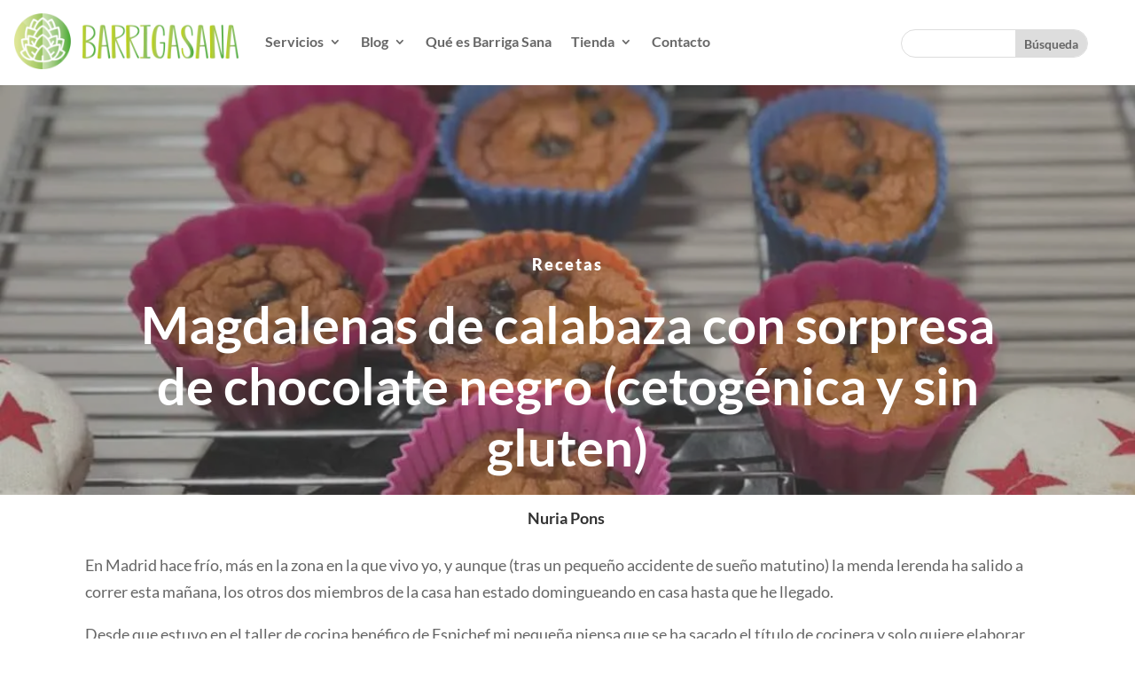

--- FILE ---
content_type: text/html; charset=UTF-8
request_url: https://www.barrigasana.com/magdalenas-de-calabaza-con-sorpresa-de-chocolate-negro-cetogenica-y-sin-gluten/
body_size: 20527
content:
<!DOCTYPE html><html dir="ltr" lang="es" prefix="og: https://ogp.me/ns#"><head><meta charset="UTF-8" /><meta http-equiv="X-UA-Compatible" content="IE=edge"><link rel="pingback" href="https://www.barrigasana.com/xmlrpc.php" /><title>Magdalenas de calabaza con sorpresa de chocolate negro | Barriga Sana</title><link rel="preconnect" href="https://fonts.gstatic.com" crossorigin /><meta name="description" content="Unas magdalenas deliciosas con base calabaza y de chocolate que harán las delicias de todos. Sin gluten y keto. ¿A qué esperas para hacerlas?" /><meta name="robots" content="max-image-preview:large" /><meta name="author" content="Barriga Sana"/><meta name="keywords" content="magdalenas,calabaza,sin gluten,sin azúcar,casero,cetogénico" /><link rel="canonical" href="https://www.barrigasana.com/magdalenas-de-calabaza-con-sorpresa-de-chocolate-negro-cetogenica-y-sin-gluten/" /><meta name="generator" content="All in One SEO (AIOSEO) 4.8.7.2" /><meta property="og:locale" content="es_ES" /><meta property="og:site_name" content="Barriga Sana" /><meta property="og:type" content="article" /><meta property="og:title" content="Magdalenas de calabaza con sorpresa de chocolate negro" /><meta property="og:description" content="Las magdalenas con sorpresa que le ha hecho la peque al señor que duerme a mi lado." /><meta property="og:url" content="https://www.barrigasana.com/magdalenas-de-calabaza-con-sorpresa-de-chocolate-negro-cetogenica-y-sin-gluten/" /><meta property="fb:admins" content="1803565593255936" /><meta property="og:image" content="https://www.barrigasana.com/wp-content/uploads/2019/01/magdalenas-de-calabaza.jpg" /><meta property="og:image:secure_url" content="https://www.barrigasana.com/wp-content/uploads/2019/01/magdalenas-de-calabaza.jpg" /><meta property="og:image:width" content="1200" /><meta property="og:image:height" content="800" /><meta property="article:published_time" content="2019-01-20T18:45:41+00:00" /><meta property="article:modified_time" content="2020-12-08T19:01:19+00:00" /><meta name="twitter:card" content="summary" /><meta name="twitter:site" content="@unabarrigasana" /><meta name="twitter:title" content="Magdalenas de calabaza con sorpresa de chocolate negro" /><meta name="twitter:description" content="Las magdalenas con sorpresa que le ha hecho la peque al señor que duerme a mi lado." /><meta name="twitter:creator" content="@unabarrigasana" /><meta name="twitter:image" content="https://www.barrigasana.com/wp-content/uploads/2019/01/magdalenas-de-calabaza.jpg" /><link rel='dns-prefetch' href='//assets.pinterest.com' /><meta content="Divi - Barriga Sana v.1.0.0" name="generator"/><style id="litespeed-ccss">ul{box-sizing:border-box}:root{--wp--preset--font-size--normal:16px;--wp--preset--font-size--huge:42px}.screen-reader-text{border:0;clip:rect(1px,1px,1px,1px);clip-path:inset(50%);height:1px;margin:-1px;overflow:hidden;padding:0;position:absolute;width:1px;word-wrap:normal!important}:root{--wp-admin-theme-color:#007cba;--wp-admin-theme-color-darker-10:#006ba1;--wp-admin-theme-color-darker-20:#005a87}:root{--wp-admin-theme-color:#007cba;--wp-admin-theme-color-darker-10:#006ba1;--wp-admin-theme-color-darker-20:#005a87}:root{--wp-admin-theme-color:#007cba;--wp-admin-theme-color-darker-10:#006ba1;--wp-admin-theme-color-darker-20:#005a87}:root{--wp-admin-theme-color:#007cba;--wp-admin-theme-color-darker-10:#006ba1;--wp-admin-theme-color-darker-20:#005a87}:root{--wp-admin-theme-color:#007cba;--wp-admin-theme-color-darker-10:#006ba1;--wp-admin-theme-color-darker-20:#005a87}:root{--wp-admin-theme-color:#007cba;--wp-admin-theme-color-darker-10:#006ba1;--wp-admin-theme-color-darker-20:#005a87}:root{--wp--preset--aspect-ratio--square:1;--wp--preset--aspect-ratio--4-3:4/3;--wp--preset--aspect-ratio--3-4:3/4;--wp--preset--aspect-ratio--3-2:3/2;--wp--preset--aspect-ratio--2-3:2/3;--wp--preset--aspect-ratio--16-9:16/9;--wp--preset--aspect-ratio--9-16:9/16;--wp--preset--color--black:#000;--wp--preset--color--cyan-bluish-gray:#abb8c3;--wp--preset--color--white:#fff;--wp--preset--color--pale-pink:#f78da7;--wp--preset--color--vivid-red:#cf2e2e;--wp--preset--color--luminous-vivid-orange:#ff6900;--wp--preset--color--luminous-vivid-amber:#fcb900;--wp--preset--color--light-green-cyan:#7bdcb5;--wp--preset--color--vivid-green-cyan:#00d084;--wp--preset--color--pale-cyan-blue:#8ed1fc;--wp--preset--color--vivid-cyan-blue:#0693e3;--wp--preset--color--vivid-purple:#9b51e0;--wp--preset--gradient--vivid-cyan-blue-to-vivid-purple:linear-gradient(135deg,rgba(6,147,227,1) 0%,#9b51e0 100%);--wp--preset--gradient--light-green-cyan-to-vivid-green-cyan:linear-gradient(135deg,#7adcb4 0%,#00d082 100%);--wp--preset--gradient--luminous-vivid-amber-to-luminous-vivid-orange:linear-gradient(135deg,rgba(252,185,0,1) 0%,rgba(255,105,0,1) 100%);--wp--preset--gradient--luminous-vivid-orange-to-vivid-red:linear-gradient(135deg,rgba(255,105,0,1) 0%,#cf2e2e 100%);--wp--preset--gradient--very-light-gray-to-cyan-bluish-gray:linear-gradient(135deg,#eee 0%,#a9b8c3 100%);--wp--preset--gradient--cool-to-warm-spectrum:linear-gradient(135deg,#4aeadc 0%,#9778d1 20%,#cf2aba 40%,#ee2c82 60%,#fb6962 80%,#fef84c 100%);--wp--preset--gradient--blush-light-purple:linear-gradient(135deg,#ffceec 0%,#9896f0 100%);--wp--preset--gradient--blush-bordeaux:linear-gradient(135deg,#fecda5 0%,#fe2d2d 50%,#6b003e 100%);--wp--preset--gradient--luminous-dusk:linear-gradient(135deg,#ffcb70 0%,#c751c0 50%,#4158d0 100%);--wp--preset--gradient--pale-ocean:linear-gradient(135deg,#fff5cb 0%,#b6e3d4 50%,#33a7b5 100%);--wp--preset--gradient--electric-grass:linear-gradient(135deg,#caf880 0%,#71ce7e 100%);--wp--preset--gradient--midnight:linear-gradient(135deg,#020381 0%,#2874fc 100%);--wp--preset--font-size--small:13px;--wp--preset--font-size--medium:20px;--wp--preset--font-size--large:36px;--wp--preset--font-size--x-large:42px;--wp--preset--font-family--inter:"Inter",sans-serif;--wp--preset--font-family--cardo:Cardo;--wp--preset--spacing--20:.44rem;--wp--preset--spacing--30:.67rem;--wp--preset--spacing--40:1rem;--wp--preset--spacing--50:1.5rem;--wp--preset--spacing--60:2.25rem;--wp--preset--spacing--70:3.38rem;--wp--preset--spacing--80:5.06rem;--wp--preset--shadow--natural:6px 6px 9px rgba(0,0,0,.2);--wp--preset--shadow--deep:12px 12px 50px rgba(0,0,0,.4);--wp--preset--shadow--sharp:6px 6px 0px rgba(0,0,0,.2);--wp--preset--shadow--outlined:6px 6px 0px -3px rgba(255,255,255,1),6px 6px rgba(0,0,0,1);--wp--preset--shadow--crisp:6px 6px 0px rgba(0,0,0,1)}:root{--wp--style--global--content-size:823px;--wp--style--global--wide-size:1080px}:where(body){margin:0}body{padding-top:0;padding-right:0;padding-bottom:0;padding-left:0}a:where(:not(.wp-element-button)){text-decoration:underline}:root{--avatar-width:40px;--avatar-height:40px}:root{--woocommerce:#7f54b3;--wc-green:#7ad03a;--wc-red:#a00;--wc-orange:#ffba00;--wc-blue:#2ea2cc;--wc-primary:#7f54b3;--wc-primary-text:#fff;--wc-secondary:#e9e6ed;--wc-secondary-text:#515151;--wc-highlight:#b3af54;--wc-highligh-text:#fff;--wc-content-bg:#fff;--wc-subtext:#767676}@media only screen and (max-width:768px){:root{--woocommerce:#7f54b3;--wc-green:#7ad03a;--wc-red:#a00;--wc-orange:#ffba00;--wc-blue:#2ea2cc;--wc-primary:#7f54b3;--wc-primary-text:#fff;--wc-secondary:#e9e6ed;--wc-secondary-text:#515151;--wc-highlight:#b3af54;--wc-highligh-text:#fff;--wc-content-bg:#fff;--wc-subtext:#767676}}:root{--woocommerce:#7f54b3;--wc-green:#7ad03a;--wc-red:#a00;--wc-orange:#ffba00;--wc-blue:#2ea2cc;--wc-primary:#7f54b3;--wc-primary-text:#fff;--wc-secondary:#e9e6ed;--wc-secondary-text:#515151;--wc-highlight:#b3af54;--wc-highligh-text:#fff;--wc-content-bg:#fff;--wc-subtext:#767676}.screen-reader-text{clip:rect(1px,1px,1px,1px);height:1px;overflow:hidden;position:absolute!important;width:1px;word-wrap:normal!important}:root{--wvs-tick:url("data:image/svg+xml;utf8,%3Csvg filter='drop-shadow(0px 0px 2px rgb(0 0 0 / .8))' xmlns='http://www.w3.org/2000/svg'  viewBox='0 0 30 30'%3E%3Cpath fill='none' stroke='%23ffffff' stroke-linecap='round' stroke-linejoin='round' stroke-width='4' d='M4 16L11 23 27 7'/%3E%3C/svg%3E");--wvs-cross:url("data:image/svg+xml;utf8,%3Csvg filter='drop-shadow(0px 0px 5px rgb(255 255 255 / .6))' xmlns='http://www.w3.org/2000/svg' width='72px' height='72px' viewBox='0 0 24 24'%3E%3Cpath fill='none' stroke='%23ff0000' stroke-linecap='round' stroke-width='0.6' d='M5 5L19 19M19 5L5 19'/%3E%3C/svg%3E");--wvs-single-product-item-width:30px;--wvs-single-product-item-height:30px;--wvs-single-product-item-font-size:16px}a,body,div,form,h1,html,img,label,li,p,span,strong,ul{margin:0;padding:0;border:0;outline:0;font-size:100%;-ms-text-size-adjust:100%;-webkit-text-size-adjust:100%;vertical-align:baseline;background:0 0}body{line-height:1}ul{list-style:none}:focus{outline:0}header,nav{display:block}body{font-family:Open Sans,Arial,sans-serif;font-size:14px;color:#666;background-color:#fff;line-height:1.7em;font-weight:500;-webkit-font-smoothing:antialiased;-moz-osx-font-smoothing:grayscale}body.et_cover_background{background-size:cover!important;background-position:top!important;background-repeat:no-repeat!important;background-attachment:fixed}a{color:#2ea3f2}a{text-decoration:none}p{padding-bottom:1em}p:not(.has-background):last-of-type{padding-bottom:0}strong{font-weight:700}h1{color:#333;padding-bottom:10px;line-height:1em;font-weight:500}h1{font-size:30px}input{-webkit-appearance:none}input[type=text]{background-color:#fff;border:1px solid #bbb;padding:2px;color:#4e4e4e}input[type=text]{margin:0}input{font-family:inherit}img{max-width:100%;height:auto}#main-content{background-color:#fff}.et-l--header ul{list-style-type:disc;padding:0 0 23px 1em;line-height:26px}@media (max-width:980px){#page-container{padding-top:80px}.et-tb-has-header #page-container{padding-top:0!important}}*{-webkit-box-sizing:border-box;box-sizing:border-box}.mobile_menu_bar:before{font-family:ETmodules!important;speak:none;font-style:normal;font-weight:400;-webkit-font-feature-settings:normal;font-feature-settings:normal;font-variant:normal;text-transform:none;line-height:1;-webkit-font-smoothing:antialiased;-moz-osx-font-smoothing:grayscale;text-shadow:0 0;direction:ltr}.et-pb-icon{content:attr(data-icon)}.et-pb-icon{font-family:ETmodules;speak:none;font-weight:400;-webkit-font-feature-settings:normal;font-feature-settings:normal;font-variant:normal;text-transform:none;line-height:1;-webkit-font-smoothing:antialiased;font-size:96px;font-style:normal;display:inline-block;-webkit-box-sizing:border-box;box-sizing:border-box;direction:ltr}.et_pb_module.et_pb_text_align_left{text-align:left}.et_pb_module.et_pb_text_align_center{text-align:center}.clearfix:after{visibility:hidden;display:block;font-size:0;content:" ";clear:both;height:0}.et_builder_inner_content{position:relative;z-index:1}header .et_builder_inner_content{z-index:2}.et_pb_css_mix_blend_mode_passthrough{mix-blend-mode:unset!important}.et_pb_module,.et_pb_with_background{position:relative;background-size:cover;background-position:50%;background-repeat:no-repeat}.screen-reader-text{border:0;clip:rect(1px,1px,1px,1px);-webkit-clip-path:inset(50%);clip-path:inset(50%);height:1px;margin:-1px;overflow:hidden;padding:0;position:absolute!important;width:1px;word-wrap:normal!important}header.et-l.et-l--header:after{clear:both;display:block;content:""}.et_pb_module{-webkit-animation-timing-function:linear;animation-timing-function:linear;-webkit-animation-duration:.2s;animation-duration:.2s}@media (min-width:981px){.et_pb_section div.et_pb_row .et_pb_column .et_pb_module:last-child{margin-bottom:0}}@media (max-width:980px){.et_pb_column .et_pb_module{margin-bottom:30px}.et_pb_row .et_pb_column .et_pb_module:last-child{margin-bottom:0}}@media (min-width:981px){.et_pb_gutters3 .et_pb_column{margin-right:5.5%}.et_pb_gutters3 .et_pb_column_4_4{width:100%}.et_pb_gutters3 .et_pb_column_4_4 .et_pb_module{margin-bottom:2.75%}.et_pb_gutters3 .et_pb_column_3_4{width:73.625%}.et_pb_gutters3 .et_pb_column_3_4 .et_pb_module{margin-bottom:3.735%}.et_pb_gutters3 .et_pb_column_1_4{width:20.875%}.et_pb_gutters3 .et_pb_column_1_4 .et_pb_module{margin-bottom:13.174%}}.et_pb_scroll_top.et-pb-icon{text-align:center;background:rgba(0,0,0,.4);text-decoration:none;position:fixed;z-index:99999;bottom:125px;right:0;-webkit-border-top-left-radius:5px;-webkit-border-bottom-left-radius:5px;-moz-border-radius-topleft:5px;-moz-border-radius-bottomleft:5px;border-top-left-radius:5px;border-bottom-left-radius:5px;display:none;font-size:30px;padding:5px;color:#fff}.et_pb_scroll_top:before{content:'2'}.et_pb_section{position:relative;background-color:#fff;background-position:50%;background-size:100%;background-size:cover}@media (min-width:981px){.et_pb_section{padding:4% 0}}@media (max-width:980px){.et_pb_section{padding:50px 0}}.et_pb_row{width:80%;max-width:1080px;margin:auto;position:relative}.et_pb_row:after{content:"";display:block;clear:both;visibility:hidden;line-height:0;height:0;width:0}.et_pb_column{float:left;background-size:cover;background-position:50%;position:relative;z-index:2;min-height:1px}.et_pb_column--with-menu{z-index:3}.et_pb_row .et_pb_column.et-last-child,.et_pb_row .et_pb_column:last-child{margin-right:0!important}.et_pb_column,.et_pb_row{background-size:cover;background-position:50%;background-repeat:no-repeat}@media (min-width:981px){.et_pb_row{padding:2% 0}.et_pb_row .et_pb_column.et-last-child,.et_pb_row .et_pb_column:last-child{margin-right:0!important}}@media (max-width:980px){.et_pb_row{max-width:1080px}.et_pb_row{padding:30px 0}.et_pb_column{width:100%;margin-bottom:30px}.et_pb_row .et_pb_column.et-last-child,.et_pb_row .et_pb_column:last-child{margin-bottom:0}}@media (max-width:479px){.et_pb_row .et_pb_column.et_pb_column_1_4{width:100%;margin:0 0 30px}.et_pb_row .et_pb_column.et_pb_column_1_4.et-last-child,.et_pb_row .et_pb_column.et_pb_column_1_4:last-child{margin-bottom:0}.et_pb_column{width:100%!important}}.et-menu li{display:inline-block;font-size:14px;padding-right:22px}.et-menu>li:last-child{padding-right:0}.et-menu a{color:rgba(0,0,0,.6);text-decoration:none;display:block;position:relative}.et-menu li>a{padding-bottom:29px;word-wrap:break-word}.et_pb_menu__wrap .mobile_menu_bar{transform:translateY(3%)}.et_pb_menu__wrap .mobile_menu_bar:before{top:0}.et_pb_menu__logo{overflow:hidden}.et_pb_menu__logo img{display:block}@media (max-width:980px){.et-menu{display:none}.et_mobile_nav_menu{display:block;margin-top:-1px}}.et_pb_menu .et-menu-nav,.et_pb_menu .et-menu-nav>ul{float:none}.et_pb_menu .et-menu-nav>ul{padding:0!important;line-height:1.7em}.et_pb_menu .et-menu-nav>ul ul{padding:20px 0;text-align:left}.et_pb_menu_inner_container{position:relative}.et_pb_menu .et_pb_menu__wrap{-ms-flex:1 1 auto;flex:1 1 auto;display:-ms-flexbox;display:flex;-ms-flex-pack:start;justify-content:flex-start;-ms-flex-align:stretch;align-items:stretch;-ms-flex-wrap:wrap;flex-wrap:wrap;opacity:1}.et_pb_menu .et_pb_menu__menu{-ms-flex:0 1 auto;flex:0 1 auto;-ms-flex-pack:start;justify-content:flex-start}.et_pb_menu .et_pb_menu__menu,.et_pb_menu .et_pb_menu__menu>nav,.et_pb_menu .et_pb_menu__menu>nav>ul{display:-ms-flexbox;display:flex;-ms-flex-align:stretch;align-items:stretch}.et_pb_menu .et_pb_menu__menu>nav>ul{-ms-flex-wrap:wrap;flex-wrap:wrap;-ms-flex-pack:start;justify-content:flex-start}.et_pb_menu .et_pb_menu__menu>nav>ul>li{position:relative;display:-ms-flexbox;display:flex;-ms-flex-align:stretch;align-items:stretch;margin:0}.et_pb_menu .et_pb_menu__menu>nav>ul>li>ul{top:calc(100% - 1px);left:0}.et_pb_menu--with-logo .et_pb_menu__menu>nav>ul>li>a{display:-ms-flexbox;display:flex;-ms-flex-align:center;align-items:center;padding:31px 0;white-space:nowrap}.et_pb_menu--with-logo .et_pb_menu__menu>nav>ul>li>a:after{top:50%!important;transform:translateY(-50%)}.et_pb_menu .et-menu{margin-left:-11px;margin-right:-11px}.et_pb_menu .et-menu>li{padding-left:11px;padding-right:11px}.et_pb_menu--style-left_aligned .et_pb_menu_inner_container{display:-ms-flexbox;display:flex;-ms-flex-align:stretch;align-items:stretch}.et_pb_menu--style-left_aligned .et_pb_menu__logo-wrap{-ms-flex:0 1 auto;flex:0 1 auto;display:-ms-flexbox;display:flex;-ms-flex-align:center;align-items:center}.et_pb_menu--style-left_aligned .et_pb_menu__logo{margin-right:30px}@media (max-width:980px){.et_pb_menu--style-left_aligned .et_pb_menu_inner_container{-ms-flex-align:center;align-items:center}.et_pb_menu--style-left_aligned .et_pb_menu__wrap{-ms-flex-pack:end;justify-content:flex-end}.et_pb_menu .et_pb_menu__menu{display:none}.et_pb_menu .et_mobile_nav_menu{float:none;margin:0 6px;display:-ms-flexbox;display:flex;-ms-flex-align:center;align-items:center}}.nav li li{padding:0 20px;margin:0}.et-menu li li a{padding:6px 20px;width:200px}.nav li{position:relative;line-height:1em}.nav li li{position:relative;line-height:2em}.nav li ul{position:absolute;padding:20px 0;z-index:9999;width:240px;background:#fff;visibility:hidden;opacity:0;border-top:3px solid #2ea3f2;box-shadow:0 2px 5px rgba(0,0,0,.1);-moz-box-shadow:0 2px 5px rgba(0,0,0,.1);-webkit-box-shadow:0 2px 5px rgba(0,0,0,.1);-webkit-transform:translateZ(0);text-align:left}.nav li li a{font-size:14px}.et-menu .menu-item-has-children>a:first-child:after{font-family:ETmodules;content:"3";font-size:16px;position:absolute;right:0;top:0;font-weight:800}.et-menu .menu-item-has-children>a:first-child{padding-right:20px}.et_mobile_nav_menu{float:right;display:none}.mobile_menu_bar{position:relative;display:block;line-height:0}.mobile_menu_bar:before{content:"a";font-size:32px;position:relative;left:0;top:0}.et_pb_module .mobile_menu_bar:before{top:2px}.et_pb_search .screen-reader-text{display:none}.et_pb_search{border:1px solid #ddd;border-radius:3px;overflow:hidden}.et_pb_search input.et_pb_s,.et_pb_search input.et_pb_searchsubmit{padding:.715em;margin:0;font-size:14px;line-height:normal!important;border:none;color:#666}.et_pb_search input.et_pb_s::-webkit-input-placeholder{color:#666}.et_pb_search input.et_pb_s::-moz-placeholder{color:#666}.et_pb_search input.et_pb_s:-ms-input-placeholder{color:#666}.et_pb_search input.et_pb_s{-webkit-appearance:none;background:0 0;display:inline-block;padding-right:80px;-ms-flex:1;flex:1;min-width:0}.et_pb_search .et_pb_searchform{position:relative}.et_pb_search .et_pb_searchform>div{display:-ms-flexbox;display:flex}.et_pb_search input.et_pb_searchsubmit{min-height:100%!important;background-color:#ddd}.et_pb_space{box-sizing:content-box;height:23px}.et_pb_divider_hidden{margin-bottom:0!important}.et_pb_divider_internal{display:inline-block;width:100%}.et_pb_space:after{content:"";display:table}.et_pb_text{word-wrap:break-word}.et_pb_text>:last-child{padding-bottom:0}.et_pb_text_inner{position:relative}.et_pb_social_media_follow_network_name{display:none}:root{--joinchat-ico:url("data:image/svg+xml;charset=utf-8,%3Csvg xmlns='http://www.w3.org/2000/svg' viewBox='0 0 24 24'%3E%3Cpath fill='%23fff' d='M3.516 3.516c4.686-4.686 12.284-4.686 16.97 0s4.686 12.283 0 16.97a12 12 0 0 1-13.754 2.299l-5.814.735a.392.392 0 0 1-.438-.44l.748-5.788A12 12 0 0 1 3.517 3.517zm3.61 17.043.3.158a9.85 9.85 0 0 0 11.534-1.758c3.843-3.843 3.843-10.074 0-13.918s-10.075-3.843-13.918 0a9.85 9.85 0 0 0-1.747 11.554l.16.303-.51 3.942a.196.196 0 0 0 .219.22zm6.534-7.003-.933 1.164a9.84 9.84 0 0 1-3.497-3.495l1.166-.933a.79.79 0 0 0 .23-.94L9.561 6.96a.79.79 0 0 0-.924-.445l-2.023.524a.797.797 0 0 0-.588.88 11.754 11.754 0 0 0 10.005 10.005.797.797 0 0 0 .88-.587l.525-2.023a.79.79 0 0 0-.445-.923L14.6 13.327a.79.79 0 0 0-.94.23z'/%3E%3C/svg%3E");--joinchat-font:-apple-system,blinkmacsystemfont,"Segoe UI",roboto,oxygen-sans,ubuntu,cantarell,"Helvetica Neue",sans-serif}.joinchat{--bottom:20px;--sep:20px;--s:60px;--header:calc(var(--s)*1.16667);--vh:100vh;--red:37;--green:211;--blue:102;--rgb:var(--red) var(--green) var(--blue);--color:rgb(var(--rgb));--dark:rgb(calc(var(--red) - 75) calc(var(--green) - 75) calc(var(--blue) - 75));--hover:rgb(calc(var(--red) + 50) calc(var(--green) + 50) calc(var(--blue) + 50));--bg:rgb(var(--rgb)/4%);--bw:100;--text:hsl(0deg 0% clamp(0%,var(--bw)*1%,100%)/clamp(70%,var(--bw)*1%,100%));--msg:var(--color);color:var(--text);display:none;position:fixed;z-index:9000;right:var(--sep);bottom:var(--bottom);font:normal normal normal 16px/1.625em var(--joinchat-font);letter-spacing:0;animation:joinchat_show .5s cubic-bezier(.18,.89,.32,1.28) 10ms both;transform:scale3d(0,0,0);transform-origin:calc(var(--s)/-2) calc(var(--s)/-4);touch-action:manipulation;-webkit-font-smoothing:antialiased}.joinchat *,.joinchat :after,.joinchat :before{box-sizing:border-box}.joinchat--left{right:auto;left:var(--sep)}@supports not (width:clamp(1px,1%,10px)){.joinchat{--text:hsl(0deg 0% calc(var(--bw)*1%)/90%)}}.joinchat__button{display:flex;flex-direction:row;position:absolute;z-index:2;bottom:8px;right:8px;height:var(--s);min-width:var(--s);background:#25d366;color:inherit;border-radius:calc(var(--s)/2);box-shadow:1px 6px 24px 0 rgba(7,94,84,.24)}.joinchat--left .joinchat__button{right:auto;left:8px;flex-direction:row-reverse}.joinchat__button__open{width:var(--s);height:var(--s);border-radius:50%;background:rgb(0 0 0/0) var(--joinchat-ico) 50% no-repeat;background-size:60%;overflow:hidden}.joinchat__button__send{display:none;flex-shrink:0;width:var(--s);height:var(--s);max-width:var(--s);padding:calc(var(--s)*0.18);margin:0;overflow:hidden}.joinchat__button__send path{fill:none!important;stroke:var(--text)!important}.joinchat__button__send .joinchat_svg__plain{stroke-dasharray:1097;stroke-dashoffset:1097;animation:joinchat_plain 6s .2s ease-in-out infinite}.joinchat__button__send .joinchat_svg__chat{stroke-dasharray:1020;stroke-dashoffset:1020;animation:joinchat_chat 6s 3.2s ease-in-out infinite}.joinchat__button__sendtext{padding:0;max-width:0;border-radius:var(--s);font-weight:600;line-height:var(--s);white-space:nowrap;opacity:0;overflow:hidden;text-overflow:ellipsis}.joinchat__badge{position:absolute;top:-4px;right:-4px;width:20px;height:20px;border:none;border-radius:50%;background:#e82c0c;color:#fff;font-size:12px;font-weight:600;line-height:20px;text-align:center;box-shadow:none;opacity:0}.joinchat__tooltip{position:absolute;top:calc(var(--s)/2 - 16px);right:calc(var(--s) + 16px);max-width:calc(100vw - var(--s) - 45px);height:32px;padding:0 14px;border:none;border-radius:16px;background:#fff;color:rgba(0,0,0,.8);line-height:31px;white-space:nowrap;opacity:0;filter:drop-shadow(0 1px 4px rgba(0,0,0,.4))}.joinchat__tooltip:after{content:"";display:block;position:absolute;top:10px;right:-6px;border:8px solid transparent;border-width:6px 0 6px 8px;border-left-color:#fff}.joinchat__tooltip div{width:-moz-max-content;width:max-content;max-width:100%;overflow:hidden;text-overflow:ellipsis}.joinchat--left .joinchat__tooltip{right:auto;left:calc(var(--s) + 16px)}.joinchat--left .joinchat__tooltip:after{left:-6px;right:auto;border-color:transparent;border-width:6px 8px 6px 0;border-right-color:#fff}.joinchat__box{display:flex;flex-direction:column;position:absolute;bottom:0;right:0;z-index:1;width:calc(100vw - var(--sep)*2);max-width:400px;max-height:calc(var(--vh) - var(--bottom) - var(--sep));border-radius:calc(var(--s)/2 + 2px);background:#fff linear-gradient(180deg,var(--color),var(--color) var(--header),var(--bg) var(--header),var(--bg));box-shadow:0 2px 6px 0 rgba(0,0,0,.5);text-align:left;overflow:hidden;transform:scale3d(0,0,0);opacity:0}.joinchat--left .joinchat__box{right:auto;left:0}.joinchat__header{display:flex;flex-flow:row;align-items:center;position:relative;flex-shrink:0;height:var(--header);min-height:50px;padding:0 70px 0 26px;margin:0}.joinchat__wa{height:28px;width:auto;fill:currentcolor;opacity:.8}.joinchat__close{--size:34px;position:absolute;top:calc(50% - var(--size)/2);right:24px;width:var(--size);height:var(--size);border-radius:50%;background:rgba(0,0,0,.4) url("data:image/svg+xml;charset=utf-8,%3Csvg xmlns='http://www.w3.org/2000/svg' fill='%23fff' viewBox='0 0 24 24'%3E%3Cpath d='M24 2.4 21.6 0 12 9.6 2.4 0 0 2.4 9.6 12 0 21.6 2.4 24l9.6-9.6 9.6 9.6 2.4-2.4-9.6-9.6z'/%3E%3C/svg%3E") 50% no-repeat;background-size:12px}.joinchat__box__scroll{overflow:hidden scroll;overscroll-behavior-y:contain;-webkit-overflow-scrolling:touch}.joinchat__box__scroll::-webkit-scrollbar{width:4px;background:rgb(0 0 0/0)}.joinchat__box__scroll::-webkit-scrollbar-thumb{border-radius:2px;background:rgb(0 0 0/0)}.joinchat__box__content{width:calc(100% + 4px);padding:20px 0 calc(var(--s) + 16px)}.joinchat{--peak:url(#joinchat__peak_l)}.joinchat__message{position:relative;min-height:56px;padding:15px 20px;margin:0 26px 26px;border-radius:26px;background:#fff;color:#4a4a4a;word-break:break-word;filter:drop-shadow(0 1px 2px rgba(0,0,0,.3));transform:translateZ(0)}.joinchat__message:before{content:"";display:block;position:absolute;bottom:18px;left:-15px;width:17px;height:25px;background:inherit;-webkit-clip-path:var(--peak);clip-path:var(--peak)}@keyframes joinchat_show{0%{transform:scale3d(0,0,0)}to{transform:scaleX(1)}}@keyframes joinchat_plain{0%,50%,to{stroke-dashoffset:1097}5%,45%{stroke-dashoffset:0}}@keyframes joinchat_chat{0%,50%,to{stroke-dashoffset:1020}5%,45%{stroke-dashoffset:0}}@media (prefers-reduced-motion){.joinchat{animation:none}.joinchat__button__send .joinchat_svg__plain{stroke-dasharray:0;animation:none}.joinchat__button__send .joinchat_svg__chat{animation:none}}.joinchat{--red:37;--green:211;--blue:102;--bw:100}body{font-size:18px}.mobile_menu_bar:before,.mobile_menu_bar:after{color:#43b02a}.nav li ul{border-color:#43b02a}.et_pb_row{max-width:1680px}a{color:#43b02a}@media only screen and (min-width:2100px){.et_pb_row{padding:42px 0}.et_pb_section{padding:84px 0}}h1{font-family:'Lato',Helvetica,Arial,Lucida,sans-serif}body,input{font-family:'Lato',Helvetica,Arial,Lucida,sans-serif}@media only screen and (min-width:1024px){.nav li ul{width:380px!important}}.et_pb_section,.et_pb_section *{animation:none!important;opacity:1!important}.screen-reader-text{clip:rect(1px,1px,1px,1px);word-wrap:normal!important;border:0;clip-path:inset(50%);height:1px;margin:-1px;overflow:hidden;overflow-wrap:normal!important;padding:0;position:absolute!important;width:1px}.et-menu li li a{padding:6px 20px;width:auto}.et_pb_section_0_tb_header.et_pb_section{padding-top:0;padding-bottom:0}.et_pb_row_0_tb_header.et_pb_row{padding-top:6px!important;padding-right:0!important;padding-bottom:18px!important;padding-left:16px!important;padding-top:6px;padding-right:0;padding-bottom:18px;padding-left:16px}.et_pb_row_0_tb_header{width:100%;max-width:none}.et_pb_menu_0_tb_header.et_pb_menu ul li a{font-family:'Lato',Helvetica,Arial,Lucida,sans-serif;font-weight:700;font-size:16px;color:rgba(0,0,0,.6)!important;line-height:1.2em}.et_pb_menu_0_tb_header.et_pb_menu{background-color:rgba(0,0,0,0)}.et_pb_menu_0_tb_header{padding-right:0;margin-bottom:-9px!important;width:102%;max-width:1080px}.et_pb_menu_0_tb_header.et_pb_menu .nav li ul{background-color:#FFFFFF!important;border-color:#43b02a}.et_pb_menu_0_tb_header .et_pb_menu__logo-wrap .et_pb_menu__logo img{width:auto}.et_pb_menu_0_tb_header .et_pb_menu_inner_container>.et_pb_menu__logo-wrap{width:auto;max-width:100%}.et_pb_menu_0_tb_header .et_pb_menu_inner_container>.et_pb_menu__logo-wrap .et_pb_menu__logo img{height:auto;max-height:64px}.et_pb_menu_0_tb_header .mobile_nav .mobile_menu_bar:before{font-size:40px;color:#43b02a}.et_pb_search_0_tb_header input.et_pb_searchsubmit{font-family:'Lato',Helvetica,Arial,Lucida,sans-serif;font-weight:700;line-height:.8em!important}.et_pb_search_0_tb_header form input.et_pb_s{font-family:'Lato',Helvetica,Arial,Lucida,sans-serif;font-size:16px;font-family:'Lato',Helvetica,Arial,Lucida,sans-serif;font-size:16px;font-family:'Lato',Helvetica,Arial,Lucida,sans-serif;font-size:16px;font-family:'Lato',Helvetica,Arial,Lucida,sans-serif;font-size:16px}.et_pb_search_0_tb_header form input.et_pb_s::-webkit-input-placeholder{font-family:'Lato',Helvetica,Arial,Lucida,sans-serif;font-size:16px;font-family:'Lato',Helvetica,Arial,Lucida,sans-serif;font-size:16px;font-family:'Lato',Helvetica,Arial,Lucida,sans-serif;font-size:16px;font-family:'Lato',Helvetica,Arial,Lucida,sans-serif;font-size:16px}.et_pb_search_0_tb_header form input.et_pb_s::-ms-input-placeholder{font-family:'Lato',Helvetica,Arial,Lucida,sans-serif;font-size:16px;font-family:'Lato',Helvetica,Arial,Lucida,sans-serif;font-size:16px;font-family:'Lato',Helvetica,Arial,Lucida,sans-serif;font-size:16px;font-family:'Lato',Helvetica,Arial,Lucida,sans-serif;font-size:16px}.et_pb_search_0_tb_header form input.et_pb_s::-moz-placeholder{font-family:'Lato',Helvetica,Arial,Lucida,sans-serif;font-size:16px}.et_pb_search_0_tb_header form input.et_pb_s::-moz-placeholder::-webkit-input-placeholder{font-family:'Lato',Helvetica,Arial,Lucida,sans-serif;font-size:16px}.et_pb_search_0_tb_header form input.et_pb_s::-moz-placeholder::-moz-placeholder{font-family:'Lato',Helvetica,Arial,Lucida,sans-serif;font-size:16px}.et_pb_search_0_tb_header form input.et_pb_s::-moz-placeholder::-ms-input-placeholder{font-family:'Lato',Helvetica,Arial,Lucida,sans-serif;font-size:16px}.et_pb_search_0_tb_header.et_pb_search,.et_pb_search_0_tb_header input.et_pb_s{border-radius:40px;overflow:hidden}.et_pb_search_0_tb_header{height:32px;overflow-x:hidden;overflow-y:hidden;margin-top:27px!important;width:80%}.et_pb_search_0_tb_header input.et_pb_s{padding-top:0!important;padding-right:0!important;padding-bottom:0!important;padding-left:10px!important;height:auto;min-height:0}.et_pb_menu_0_tb_header.et_pb_module{margin-left:0!important;margin-right:auto!important}@media only screen and (max-width:980px){.et_pb_row_0_tb_header.et_pb_row{padding-top:10px!important;padding-bottom:18px!important;padding-top:10px!important;padding-bottom:18px!important}.et_pb_search_0_tb_header{margin-top:21px!important}}@media only screen and (max-width:767px){.et_pb_row_0_tb_header.et_pb_row{padding-top:10px!important;padding-right:17px!important;padding-bottom:18px!important;padding-left:16px!important;padding-top:10px!important;padding-right:17px!important;padding-bottom:18px!important;padding-left:16px!important}.et_pb_search_0_tb_header{margin-top:2px!important}}div.et_pb_section.et_pb_section_0_tb_body{background-image:linear-gradient(180deg,rgba(102,102,102,.4) 100%,rgba(102,102,102,.4) 100%),url(https://www.barrigasana.com/wp-content/uploads/2018/07/galletas-nube-de-chocolate.jpg)!important}.et_pb_section_0_tb_body.et_pb_section{padding-bottom:0;margin-bottom:0}.et_pb_row_0_tb_body.et_pb_row{padding-bottom:0!important;padding-bottom:0}.et_pb_divider_0_tb_body{height:110px}.et_pb_text_0_tb_body.et_pb_text{color:#bcbcbc!important}.et_pb_text_0_tb_body{font-weight:700;letter-spacing:2px;padding-bottom:0!important;margin-bottom:0!important}.et_pb_text_0_tb_body.et_pb_text a{color:#ffffff!important}.et_pb_text_0_tb_body a{font-weight:800}.et_pb_text_1_tb_body.et_pb_text{color:#1d1d1d!important}.et_pb_text_1_tb_body{line-height:1.1em;font-size:72px;line-height:1.1em;margin-top:18px!important;margin-bottom:10px!important;max-width:100%}.et_pb_text_1_tb_body h1{font-weight:700;font-size:58px;color:#ffffff!important;line-height:1.2em;text-align:center}.et_pb_section_1_tb_body.et_pb_section{padding-top:0;padding-bottom:29px}.et_pb_row_1_tb_body.et_pb_row,.et_pb_row_2_tb_body.et_pb_row{padding-top:0!important;padding-top:0}.et_pb_row_1_tb_body{max-width:620px}.et_pb_text_2_tb_body.et_pb_text{color:#323232!important}.et_pb_text_2_tb_body{line-height:1.4em;font-size:18px;line-height:1.4em;margin-top:14px!important;margin-bottom:0!important}.et_pb_row_2_tb_body{width:100%;max-width:100%}.et_pb_post_content_0_tb_body{text-align:left;max-width:85%}.et_pb_text_1_tb_body.et_pb_module,.et_pb_post_content_0_tb_body.et_pb_module{margin-left:auto!important;margin-right:auto!important}@media only screen and (max-width:980px){.et_pb_text_1_tb_body{font-size:52px}}@media only screen and (min-width:768px) and (max-width:980px){.et_pb_divider_0_tb_body{display:none!important}}@media only screen and (max-width:767px){.et_pb_divider_0_tb_body{display:none!important}.et_pb_text_1_tb_body h1{font-size:42px}}.et_pb_menu_0_tb_footer .mobile_nav .mobile_menu_bar:before{color:#fff}</style><link rel="preload" data-asynced="1" data-optimized="2" as="style" onload="this.onload=null;this.rel='stylesheet'" href="https://www.barrigasana.com/wp-content/litespeed/css/4410c121b9a5c26f20441a1a9ec4c785.css?ver=37b61" /><script src="[data-uri]" defer></script><link rel="preload" as="image" href="https://www.barrigasana.com/wp-content/uploads/2020/09/logo-barriga-sana.png.webp"><link rel="preload" as="image" href="https://www.barrigasana.com/wp-content/uploads/2020/09/logo-barriga-sana.png.webp"> <script type="text/javascript" src="https://www.barrigasana.com/wp-includes/js/jquery/jquery.min.js" id="jquery-core-js"></script> <link rel="https://api.w.org/" href="https://www.barrigasana.com/wp-json/" /><link rel="alternate" title="JSON" type="application/json" href="https://www.barrigasana.com/wp-json/wp/v2/posts/4139" /><link rel="EditURI" type="application/rsd+xml" title="RSD" href="https://www.barrigasana.com/xmlrpc.php?rsd" /><meta name="generator" content="WordPress 6.8.2" /><meta name="generator" content="WooCommerce 10.1.0" /><link rel='shortlink' href='https://www.barrigasana.com/?p=4139' /><link rel="alternate" title="oEmbed (JSON)" type="application/json+oembed" href="https://www.barrigasana.com/wp-json/oembed/1.0/embed?url=https%3A%2F%2Fwww.barrigasana.com%2Fmagdalenas-de-calabaza-con-sorpresa-de-chocolate-negro-cetogenica-y-sin-gluten%2F" /><link rel="alternate" title="oEmbed (XML)" type="text/xml+oembed" href="https://www.barrigasana.com/wp-json/oembed/1.0/embed?url=https%3A%2F%2Fwww.barrigasana.com%2Fmagdalenas-de-calabaza-con-sorpresa-de-chocolate-negro-cetogenica-y-sin-gluten%2F&#038;format=xml" /><meta name="viewport" content="width=device-width, initial-scale=1.0, maximum-scale=1.0, user-scalable=0" />	<noscript><style>.woocommerce-product-gallery{ opacity: 1 !important; }</style></noscript><link rel="icon" href="https://www.barrigasana.com/wp-content/uploads/2020/09/favicon-100x100.ico" sizes="32x32" /><link rel="icon" href="https://www.barrigasana.com/wp-content/uploads/2020/09/favicon.ico" sizes="192x192" /><link rel="apple-touch-icon" href="https://www.barrigasana.com/wp-content/uploads/2020/09/favicon.ico" /><meta name="msapplication-TileImage" content="https://www.barrigasana.com/wp-content/uploads/2020/09/favicon.ico" /></head><body class="wp-singular post-template-default single single-post postid-4139 single-format-standard wp-theme-Divi wp-child-theme-divi-child theme-Divi et-tb-has-template et-tb-has-header et-tb-has-body et-tb-has-footer woocommerce-no-js woo-variation-swatches wvs-behavior-blur wvs-theme-divi-child wvs-show-label wvs-tooltip et_pb_button_helper_class et_cover_background et_pb_gutter windows et_pb_gutters3 et_divi_theme et-db"><div id="page-container"><div id="et-boc" class="et-boc"><header class="et-l et-l--header"><div class="et_builder_inner_content et_pb_gutters3"><div class="et_pb_section et_pb_section_0_tb_header et_pb_sticky_module et_section_regular et_pb_section--with-menu" ><div class="et_pb_row et_pb_row_0_tb_header et_pb_row--with-menu"><div class="et_pb_column et_pb_column_3_4 et_pb_column_0_tb_header  et_pb_css_mix_blend_mode_passthrough et_pb_column--with-menu"><div class="et_pb_module et_pb_menu et_pb_menu_0_tb_header et_pb_bg_layout_light  et_pb_text_align_left et_dropdown_animation_fade et_pb_menu--with-logo et_pb_menu--style-left_aligned"><div class="et_pb_menu_inner_container clearfix"><div class="et_pb_menu__logo-wrap"><div class="et_pb_menu__logo">
<a href="https://www.barrigasana.com/" ><picture fetchpriority="high" decoding="async" class="wp-image-229828">
<source type="image/webp" srcset="https://www.barrigasana.com/wp-content/uploads/2020/09/logo-barriga-sana.png.webp" sizes="(min-width: 0px) and (max-width: 480px) 480px, (min-width: 481px) and (max-width: 980px) 980px, (min-width: 981px) 1172px, 100vw"/>
<img fetchpriority="high" decoding="async" width="1172" height="296" src="https://www.barrigasana.com/wp-content/uploads/2020/09/logo-barriga-sana.png.webp" alt="Logo de Barriga Sana" srcset="https://www.barrigasana.com/wp-content/uploads/2020/09/logo-barriga-sana.png.webp 1172w, https://www.barrigasana.com/wp-content/uploads/2020/09/logo-barriga-sana-980x248.png.webp 980w, https://www.barrigasana.com/wp-content/uploads/2020/09/logo-barriga-sana-480x121.png.webp 480w" sizes="(min-width: 0px) and (max-width: 480px) 480px, (min-width: 481px) and (max-width: 980px) 980px, (min-width: 981px) 1172px, 100vw"/>
</picture>
</a></div></div><div class="et_pb_menu__wrap"><div class="et_pb_menu__menu"><nav class="et-menu-nav"><ul id="menu-menu-principal" class="et-menu nav"><li class="et_pb_menu_page_id-229939 menu-item menu-item-type-custom menu-item-object-custom menu-item-has-children menu-item-229939"><a>Servicios</a><ul class="sub-menu"><li class="et_pb_menu_page_id-17 menu-item menu-item-type-post_type menu-item-object-page menu-item-3572"><a href="https://www.barrigasana.com/asesoramiento-nutricional/">Asesoramiento nutricional</a></li><li class="et_pb_menu_page_id-229893 menu-item menu-item-type-post_type menu-item-object-page menu-item-229941"><a href="https://www.barrigasana.com/alimentacion-emocional/">Alimentación emocional</a></li><li class="et_pb_menu_page_id-229922 menu-item menu-item-type-post_type menu-item-object-page menu-item-229940"><a href="https://www.barrigasana.com/salud-nutricional-empresa/">Salud nutricional en la empresa</a></li><li class="et_pb_menu_page_id-231782 menu-item menu-item-type-post_type menu-item-object-page menu-item-231791"><a href="https://www.barrigasana.com/analisis-clinicos/">Análisis clínicos</a></li></ul></li><li class="et_pb_menu_page_id-229886 menu-item menu-item-type-post_type menu-item-object-page menu-item-has-children menu-item-229942"><a href="https://www.barrigasana.com/blog/">Blog</a><ul class="sub-menu"><li class="et_pb_menu_page_id-25 menu-item menu-item-type-taxonomy menu-item-object-category current-post-ancestor current-menu-parent current-post-parent menu-item-3553"><a href="https://www.barrigasana.com/categoria/recetas/">Recetas</a></li><li class="et_pb_menu_page_id-26 menu-item menu-item-type-taxonomy menu-item-object-category menu-item-3555"><a href="https://www.barrigasana.com/categoria/nutricion-salud/">Nutrición y Salud</a></li><li class="et_pb_menu_page_id-27 menu-item menu-item-type-taxonomy menu-item-object-category menu-item-3556"><a href="https://www.barrigasana.com/categoria/miscelaneo/">Misceláneo</a></li></ul></li><li class="et_pb_menu_page_id-23 menu-item menu-item-type-post_type menu-item-object-page menu-item-2962"><a href="https://www.barrigasana.com/sobre-nosotros/">Qué es Barriga Sana</a></li><li class="et_pb_menu_page_id-231073 menu-item menu-item-type-custom menu-item-object-custom menu-item-has-children menu-item-231073"><a>Tienda</a><ul class="sub-menu"><li class="et_pb_menu_page_id-233062 menu-item menu-item-type-post_type menu-item-object-page menu-item-233079"><a href="https://www.barrigasana.com/tienda/sudaderas-bs/">Sudaderas BS</a></li><li class="et_pb_menu_page_id-231029 menu-item menu-item-type-post_type menu-item-object-page menu-item-231072"><a href="https://www.barrigasana.com/tienda/talleres-nutricion/">Talleres de nutrición</a></li><li class="et_pb_menu_page_id-4684 menu-item menu-item-type-post_type menu-item-object-page menu-item-5098"><a href="https://www.barrigasana.com/tienda/publicaciones/">Publicaciones</a></li></ul></li><li class="et_pb_menu_page_id-66 menu-item menu-item-type-post_type menu-item-object-page menu-item-2960"><a href="https://www.barrigasana.com/contacto/">Contacto</a></li></ul></nav></div><div class="et_mobile_nav_menu"><div class="mobile_nav closed">
<span class="mobile_menu_bar"></span></div></div></div></div></div></div><div class="et_pb_column et_pb_column_1_4 et_pb_column_1_tb_header  et_pb_css_mix_blend_mode_passthrough et-last-child"><div class="et_pb_module et_pb_search et_pb_search_0_tb_header  et_pb_text_align_left et_pb_bg_layout_light"><form role="search" method="get" class="et_pb_searchform" action="https://www.barrigasana.com/"><div>
<label class="screen-reader-text" for="s">Buscar:</label>
<input type="text" name="s" placeholder="" class="et_pb_s" />
<input type="hidden" name="et_pb_searchform_submit" value="et_search_proccess" />
<input type="hidden" name="et_pb_include_posts" value="yes" />
<input type="hidden" name="et_pb_include_pages" value="yes" />
<input type="submit" value="Búsqueda" class="et_pb_searchsubmit"></div></form></div></div></div></div></div></header><div id="et-main-area"><div id="main-content"><div class="et-l et-l--body"><div class="et_builder_inner_content et_pb_gutters3"><div class="et_pb_section et_pb_section_0_tb_body et_pb_with_background et_section_regular" ><div class="et_pb_row et_pb_row_0_tb_body"><div class="et_pb_column et_pb_column_4_4 et_pb_column_0_tb_body  et_pb_css_mix_blend_mode_passthrough et-last-child"><div class="et_pb_module et_pb_divider_0_tb_body et_pb_space et_pb_divider_hidden"><div class="et_pb_divider_internal"></div></div><div class="et_pb_module et_pb_text et_pb_text_0_tb_body  et_pb_text_align_center et_pb_bg_layout_light"><div class="et_pb_text_inner"><a href="https://www.barrigasana.com/categoria/recetas/">Recetas</a></div></div><div class="et_pb_module et_pb_text et_pb_text_1_tb_body  et_pb_text_align_center et_pb_bg_layout_light"><div class="et_pb_text_inner"><h1>Magdalenas de calabaza con sorpresa de chocolate negro (cetogénica y sin gluten)</h1></div></div></div></div></div><div class="et_pb_section et_pb_section_1_tb_body et_section_regular" ><div class="et_pb_row et_pb_row_1_tb_body"><div class="et_pb_column et_pb_column_4_4 et_pb_column_1_tb_body  et_pb_css_mix_blend_mode_passthrough et-last-child"><div class="et_pb_module et_pb_text et_pb_text_2_tb_body et_clickable  et_pb_text_align_center et_pb_bg_layout_light"><div class="et_pb_text_inner"><p><strong>Nuria Pons </strong></p></div></div></div></div><div class="et_pb_row et_pb_row_2_tb_body"><div class="et_pb_column et_pb_column_4_4 et_pb_column_2_tb_body  et_pb_css_mix_blend_mode_passthrough et-last-child"><div class="et_pb_module et_pb_post_content et_pb_post_content_0_tb_body"><p>En Madrid hace frío, más en la zona en la que vivo yo, y aunque (tras un pequeño accidente de sueño matutino) la menda lerenda ha salido a correr esta mañana, los otros dos miembros de la casa han estado domingueando en casa hasta que he llegado.</p><p>Desde que estuvo en el taller de cocina benéfico de Espichef mi pequeña piensa que se ha sacado el título de cocinera y solo quiere elaborar recetas. Desde el café del desayuno pasando por el costillar de cerdo adobado que hemos horneado hoy, todo ha tenido que pasar por sus manos. De hecho ha preparado el aliño de la ensalada que teníamos de primero (con salmón macerado en especias y miel), ha hecho la mezcla de especias para adobar la carne, la ha pintado, la ha dejado reposar, la hemos metido juntas en el horno… y por supuesto ha decidido que necesitábamos un postre. Algo que le gusta más que la cocina es sin duda la repostería.</p><p>Del team building que hicimos el otro día en Pepita y Grano me sobraron como 200 gr de calabaza así que le he propuesto hacer un brownie y me ha dicho: Brownie no mamá, unas magdalenas con sorpresa que así luego puedes hacerle foto a mi receta… y ella ha ganado.</p><p>¿Qué os puedo decir? Estoy absolutamente enamorada de esa niña pequeñaja que en cuanto puede acaba con un delantal y las manos pringosas al lado de mamá. Nada une más que la cocina.</p><div class="wp-block-wpzoom-recipe-card-block-recipe-card is-style-newdesign header-content-align-center block-alignment-left" id="wpzoom-recipe-card"><div class="recipe-card-image"><figure>
<picture decoding="async" class="wpzoom-recipe-card-image" id="4141">
<source type="image/webp" srcset="https://www.barrigasana.com/wp-content/uploads/2019/01/magdalenas-de-calabaza-1024x683.jpg.webp" sizes="(max-width: 1024px) 100vw, 1024px"/>
<img data-lazyloaded="1" src="[data-uri]" decoding="async" width="1024" height="683" data-src="https://www.barrigasana.com/wp-content/uploads/2019/01/magdalenas-de-calabaza-1024x683.jpg.webp" alt="Magdalenas de calabaza con sorpresa de chocolate negro (cetogénica y sin gluten)" data-srcset="https://www.barrigasana.com/wp-content/uploads/2019/01/magdalenas-de-calabaza-1024x683.jpg.webp 1024w, https://www.barrigasana.com/wp-content/uploads/2019/01/magdalenas-de-calabaza-600x400.jpg.webp 600w, https://www.barrigasana.com/wp-content/uploads/2019/01/magdalenas-de-calabaza-300x200.jpg.webp 300w, https://www.barrigasana.com/wp-content/uploads/2019/01/magdalenas-de-calabaza-768x512.jpg.webp 768w, https://www.barrigasana.com/wp-content/uploads/2019/01/magdalenas-de-calabaza-219x146.jpg.webp 219w, https://www.barrigasana.com/wp-content/uploads/2019/01/magdalenas-de-calabaza-50x33.jpg.webp 50w, https://www.barrigasana.com/wp-content/uploads/2019/01/magdalenas-de-calabaza-113x75.jpg.webp 113w, https://www.barrigasana.com/wp-content/uploads/2019/01/magdalenas-de-calabaza.jpg.webp 1200w" data-sizes="(max-width: 1024px) 100vw, 1024px"/><noscript><img decoding="async" width="1024" height="683" src="https://www.barrigasana.com/wp-content/uploads/2019/01/magdalenas-de-calabaza-1024x683.jpg.webp" alt="Magdalenas de calabaza con sorpresa de chocolate negro (cetogénica y sin gluten)" srcset="https://www.barrigasana.com/wp-content/uploads/2019/01/magdalenas-de-calabaza-1024x683.jpg.webp 1024w, https://www.barrigasana.com/wp-content/uploads/2019/01/magdalenas-de-calabaza-600x400.jpg.webp 600w, https://www.barrigasana.com/wp-content/uploads/2019/01/magdalenas-de-calabaza-300x200.jpg.webp 300w, https://www.barrigasana.com/wp-content/uploads/2019/01/magdalenas-de-calabaza-768x512.jpg.webp 768w, https://www.barrigasana.com/wp-content/uploads/2019/01/magdalenas-de-calabaza-219x146.jpg.webp 219w, https://www.barrigasana.com/wp-content/uploads/2019/01/magdalenas-de-calabaza-50x33.jpg.webp 50w, https://www.barrigasana.com/wp-content/uploads/2019/01/magdalenas-de-calabaza-113x75.jpg.webp 113w, https://www.barrigasana.com/wp-content/uploads/2019/01/magdalenas-de-calabaza.jpg.webp 1200w" sizes="(max-width: 1024px) 100vw, 1024px"/></noscript>
</picture><figcaption><div class="wpzoom-recipe-card-pinit">
<a class="btn-pinit-link no-print" target="_blank" data-pin-do="buttonPin" href="https://www.pinterest.com/pin/create/button/?url=https://www.barrigasana.com/magdalenas-de-calabaza-con-sorpresa-de-chocolate-negro-cetogenica-y-sin-gluten/&#038;media=https://www.barrigasana.com/wp-content/uploads/2019/01/magdalenas-de-calabaza-1024x683.jpg&#038;description=" data-pin-custom="true" >
<SVG class="wpzoom-rcb-icon-pinit-link" enable-background="new 0 0 30 30" height="30px" id="Pinterest" version="1.1" viewBox="0 0 30 30" width="30px" xmlns="http://www.w3.org/2000/svg">
<Path class="wpzoom-rcb-pinit-icon" d="M16,0C7.813,0,3,6.105,3,11c0,2.964,2,6,3,6s2,0,2-1s-2-2-2-5c0-4.354,4.773-8,10-8c4.627,0,7,3.224,7,7  c0,4.968-2.735,9-6,9c-1.803,0-3.433-1.172-3-3c0.519-2.184,1-2,2-6c0.342-1.368-0.433-3-2-3c-1.843,0-4,1.446-4,4c0,1.627,1,3,1,3  s-2.245,7.863-2.576,9.263C7.766,26.049,6.938,30,7.938,30S10,28,12,23c0.295-0.738,1-3,1-3c0.599,1.142,3.14,2,5,2  c5.539,0,9-5.24,9-12C27,4.888,22.58,0,16,0z" />
</SVG>
<span>Pin</span>
</a></div><div class="wpzoom-recipe-card-print-link">
<a class="btn-print-link no-print" href="#wpzoom-recipe-card" title="Imprimir las instrucciones..." style="background-color: #FFA921; box-shadow: 0 5px 40px #FFA921;" data-servings-size="4" data-recipe-id="4139">
<SVG class="wpzoom-rcb-icon-print-link" viewBox="0 0 32 32" width="32" height="32" xmlns="http://www.w3.org/2000/svg">
<g data-name="Layer 55" id="Layer_55">
<Path class="wpzoom-rcb-print-icon" d="M28,25H25a1,1,0,0,1,0-2h3a1,1,0,0,0,1-1V10a1,1,0,0,0-1-1H4a1,1,0,0,0-1,1V22a1,1,0,0,0,1,1H7a1,1,0,0,1,0,2H4a3,3,0,0,1-3-3V10A3,3,0,0,1,4,7H28a3,3,0,0,1,3,3V22A3,3,0,0,1,28,25Z" />
<Path class="wpzoom-rcb-print-icon" d="M25,31H7a1,1,0,0,1-1-1V20a1,1,0,0,1,1-1H25a1,1,0,0,1,1,1V30A1,1,0,0,1,25,31ZM8,29H24V21H8Z" />
<Path class="wpzoom-rcb-print-icon" d="M25,9a1,1,0,0,1-1-1V3H8V8A1,1,0,0,1,6,8V2A1,1,0,0,1,7,1H25a1,1,0,0,1,1,1V8A1,1,0,0,1,25,9Z" />
<rect class="wpzoom-rcb-print-icon" height="2" width="2" x="24" y="11" />
<rect class="wpzoom-rcb-print-icon" height="2" width="4" x="18" y="11" />
</g>
</SVG>
<span>Imprimir</span>
</a></div></figcaption></figure></div><div class="recipe-card-heading"><h2 class="recipe-card-title">Magdalenas de calabaza con sorpresa de chocolate negro (cetogénica y sin gluten)</h2><span class="recipe-card-course">Plato: <mark>Postre</mark></span><span class="recipe-card-cuisine">Cocina: <mark>keto, sin gluten</mark></span><span class="recipe-card-difficulty">Dificultad: <mark>media</mark></span></div><p class="recipe-card-summary no-print">Unas magdalenas deliciosas con base calabaza y de chocolate que harán las delicias de todos.</p><div class="recipe-card-ingredients"><h3 class="ingredients-title">Ingredientes</h3><ul class="ingredients-list layout-1-column"><li id="wpzoom-rcb-ingredient-item-5fcfcb54e3e69" class="ingredient-item"><span class="tick-circle" style="border: 2px solid #FFA921;"></span><p class="ingredient-item-name is-strikethrough-active"><span class="wpzoom-rcb-ingredient-name">6 cucharadas colmadas de harina de almendras</span></p></li><li id="wpzoom-rcb-ingredient-item-5fcfcb54e3e6a" class="ingredient-item"><span class="tick-circle" style="border: 2px solid #FFA921;"></span><p class="ingredient-item-name is-strikethrough-active"><span class="wpzoom-rcb-ingredient-name">200 gr de calabaza asada (la mía estaba asada con canela)</span></p></li><li id="wpzoom-rcb-ingredient-item-5fcfcb54e3e6b" class="ingredient-item"><span class="tick-circle" style="border: 2px solid #FFA921;"></span><p class="ingredient-item-name is-strikethrough-active"><span class="wpzoom-rcb-ingredient-name">1 cucharada de mantequilla de almendras</span></p></li><li id="wpzoom-rcb-ingredient-item-5fcfcb54e3e6c" class="ingredient-item"><span class="tick-circle" style="border: 2px solid #FFA921;"></span><p class="ingredient-item-name is-strikethrough-active"><span class="wpzoom-rcb-ingredient-name">3 claras de huevo</span></p></li><li id="wpzoom-rcb-ingredient-item-16074537665615" class="ingredient-item"><span class="tick-circle" style="border: 2px solid #FFA921;"></span><p class="ingredient-item-name is-strikethrough-active"><span class="wpzoom-rcb-ingredient-name">1 cucharadita de levadura química sin gluten</span></p></li><li id="wpzoom-rcb-ingredient-item-16074537675606" class="ingredient-item"><span class="tick-circle" style="border: 2px solid #FFA921;"></span><p class="ingredient-item-name is-strikethrough-active"><span class="wpzoom-rcb-ingredient-name">1 tableta de chocolate negro para fundir</span></p></li><li id="wpzoom-rcb-ingredient-item-16074537683927" class="ingredient-item"><span class="tick-circle" style="border: 2px solid #FFA921;"></span><p class="ingredient-item-name is-strikethrough-active"><span class="wpzoom-rcb-ingredient-name">Unas gotas de esencia de vainilla</span></p></li><li id="wpzoom-rcb-ingredient-item-16074537694258" class="ingredient-item"><span class="tick-circle" style="border: 2px solid #FFA921;"></span><p class="ingredient-item-name is-strikethrough-active"><span class="wpzoom-rcb-ingredient-name">Chips de chocolate negro (opcional)</span></p></li><li id="wpzoom-rcb-ingredient-item-16074537958249" class="ingredient-item"><span class="tick-circle" style="border: 2px solid #FFA921;"></span><p class="ingredient-item-name is-strikethrough-active"><span class="wpzoom-rcb-ingredient-name">Almendras picadas para decorar</span></p></li></ul></div><div class="recipe-card-directions"><h3 class="directions-title">Pasos</h3><ul class="directions-list"><li id="wpzoom-rcb-direction-step-5fcfcb54e3e6d" class="direction-step">Precalentamos el horno arriba y abajo a 180 grados.</li><li id="wpzoom-rcb-direction-step-5fcfcb54e3e6e" class="direction-step">En el vaso de la batidora ponemos la calabaza, la mantequilla y la harina de almendras, la levadura, la esencia de vainilla y las claras de huevo. Batimos bien hasta obtener una masa homogénea.</li><li id="wpzoom-rcb-direction-step-5fcfcb54e3e6f" class="direction-step">Volcamos la masa en nuestros moldes de magdalenas dejando medio dedo hasta llegar al tope.</li><li id="wpzoom-rcb-direction-step-5fcfcb54e3e70" class="direction-step">Cortamos por la mitad una onza de chocolate negro 85% para postres y lo sumergimos en el centro de la masa le ponemos encima chips de chocolate negro (opcional).</li><li id="wpzoom-rcb-direction-step-160745385178410" class="direction-step">Horneamos unos veinte minutos (situadlo en el centro del horno e id vigilando que la masa no se queme). Apagamos el horno y dejamos enfriar.</li><li id="wpzoom-rcb-direction-step-160745386585511" class="direction-step">Paso opcional (nosotros no lo hemos hecho con todas) Una vez frías las magadalenas fundimos a golpes de 30 segundos en el microondas, y removiendo para evitar que se queme, el resto del chocolate negro. Echamos por encima almendras picadas y dejamos solidificar.</li></ul></div><div class="recipe-card-notes"><h3 class="notes-title">Consejo de Nur</h3><ul class="recipe-card-notes-list"><li>Nosotros no le hemos puesto ningún tipo de endulzante. La calabaza es dulce y el chocolate del 85% también, pero si os hace falta añadid a la masa una o dos cucharadas de miel, entonces ya no será ceto, pero seguro que está buena igual.</li></ul></div><script type="application/ld+json">{"@context":"https:\/\/schema.org","@type":"Recipe","name":"Magdalenas de calabaza con sorpresa de chocolate negro (cetogénica y sin gluten)","image":["https:\/\/www.barrigasana.com\/wp-content\/uploads\/2019\/01\/magdalenas-de-calabaza.jpg"],"description":"Unas magdalenas deliciosas con base calabaza y de chocolate que harán las delicias de todos.","keywords":"magdalenas, chocolate, sin gluten, keto, postre, dulce","author":{"@type":"Person","name":"Barriga Sana"},"datePublished":"2019-01-20T19:45:41+01:00","prepTime":"","cookTime":"","totalTime":"","recipeCategory":["Postre"],"recipeCuisine":["keto","sin gluten"],"recipeYield":"","nutrition":{"@type":"NutritionInformation"},"recipeIngredient":["6 cucharadas colmadas de harina de almendras","200 gr de calabaza asada (la mía estaba asada con canela)","1 cucharada de mantequilla de almendras","3 claras de huevo","1 cucharadita de levadura química sin gluten","1 tableta de chocolate negro para fundir","Unas gotas de esencia de vainilla","Chips de chocolate negro (opcional)","Almendras picadas para decorar"],"recipeInstructions":[{"@type":"HowToStep","name":"Precalentamos el horno arriba y abajo a 180 grados.","text":"Precalentamos el horno arriba y abajo a 180 grados.","url":"https:\/\/www.barrigasana.com\/magdalenas-de-calabaza-con-sorpresa-de-chocolate-negro-cetogenica-y-sin-gluten\/#wpzoom-rcb-direction-step-5fcfcb54e3e6d","image":""},{"@type":"HowToStep","name":"En el vaso de la batidora ponemos la calabaza, la mantequilla y la harina de almendras, la levadura, la esencia de vainilla y las claras de huevo. Batimos bien hasta obtener una masa homogénea.","text":"En el vaso de la batidora ponemos la calabaza, la mantequilla y la harina de almendras, la levadura, la esencia de vainilla y las claras de huevo. Batimos bien hasta obtener una masa homogénea.","url":"https:\/\/www.barrigasana.com\/magdalenas-de-calabaza-con-sorpresa-de-chocolate-negro-cetogenica-y-sin-gluten\/#wpzoom-rcb-direction-step-5fcfcb54e3e6e","image":""},{"@type":"HowToStep","name":"Volcamos la masa en nuestros moldes de magdalenas dejando medio dedo hasta llegar al tope.","text":"Volcamos la masa en nuestros moldes de magdalenas dejando medio dedo hasta llegar al tope.","url":"https:\/\/www.barrigasana.com\/magdalenas-de-calabaza-con-sorpresa-de-chocolate-negro-cetogenica-y-sin-gluten\/#wpzoom-rcb-direction-step-5fcfcb54e3e6f","image":""},{"@type":"HowToStep","name":"Cortamos por la mitad una onza de chocolate negro 85% para postres y lo sumergimos en el centro de la masa le ponemos encima chips de chocolate negro (opcional).","text":"Cortamos por la mitad una onza de chocolate negro 85% para postres y lo sumergimos en el centro de la masa le ponemos encima chips de chocolate negro (opcional).","url":"https:\/\/www.barrigasana.com\/magdalenas-de-calabaza-con-sorpresa-de-chocolate-negro-cetogenica-y-sin-gluten\/#wpzoom-rcb-direction-step-5fcfcb54e3e70","image":""},{"@type":"HowToStep","name":"Horneamos unos veinte minutos (situadlo en el centro del horno e id vigilando que la masa no se queme). Apagamos el horno y dejamos enfriar.","text":"Horneamos unos veinte minutos (situadlo en el centro del horno e id vigilando que la masa no se queme). Apagamos el horno y dejamos enfriar.","url":"https:\/\/www.barrigasana.com\/magdalenas-de-calabaza-con-sorpresa-de-chocolate-negro-cetogenica-y-sin-gluten\/#wpzoom-rcb-direction-step-160745385178410","image":""},{"@type":"HowToStep","name":"Paso opcional (nosotros no lo hemos hecho con todas) Una vez frías las magadalenas fundimos a golpes de 30 segundos en el microondas, y removiendo para evitar que se queme, el resto del chocolate negro. Echamos por encima almendras picadas y dejamos solidificar.","text":"Paso opcional (nosotros no lo hemos hecho con todas) Una vez frías las magadalenas fundimos a golpes de 30 segundos en el microondas, y removiendo para evitar que se queme, el resto del chocolate negro. Echamos por encima almendras picadas y dejamos solidificar.","url":"https:\/\/www.barrigasana.com\/magdalenas-de-calabaza-con-sorpresa-de-chocolate-negro-cetogenica-y-sin-gluten\/#wpzoom-rcb-direction-step-160745386585511","image":""}]}</script></div></div></div></div></div></div></div></div><footer class="et-l et-l--footer"><div class="et_builder_inner_content et_pb_gutters3"><div class="et_pb_section et_pb_section_0_tb_footer et_pb_with_background et_section_regular et_pb_section--with-menu" ><div class="et_pb_row et_pb_row_0_tb_footer et_pb_row--with-menu"><div class="et_pb_column et_pb_column_2_3 et_pb_column_0_tb_footer  et_pb_css_mix_blend_mode_passthrough et_pb_column--with-menu"><div class="et_pb_module et_pb_menu et_pb_menu_0_tb_footer et_pb_bg_layout_dark  et_pb_text_align_right et_dropdown_animation_fade et_pb_menu--with-logo et_pb_menu--style-left_aligned"><div class="et_pb_menu_inner_container clearfix"><div class="et_pb_menu__logo-wrap"><div class="et_pb_menu__logo">
<a href="https://www.barrigasana.com/" ><picture decoding="async" class="wp-image-229828">
<source type="image/webp" srcset="https://www.barrigasana.com/wp-content/uploads/2020/09/logo-barriga-sana.png.webp" sizes="(min-width: 0px) and (max-width: 480px) 480px, (min-width: 481px) and (max-width: 980px) 980px, (min-width: 981px) 1172px, 100vw"/>
<img decoding="async" width="1172" height="296" src="https://www.barrigasana.com/wp-content/uploads/2020/09/logo-barriga-sana.png.webp" alt="Logo de Barriga Sana" srcset="https://www.barrigasana.com/wp-content/uploads/2020/09/logo-barriga-sana.png.webp 1172w, https://www.barrigasana.com/wp-content/uploads/2020/09/logo-barriga-sana-980x248.png.webp 980w, https://www.barrigasana.com/wp-content/uploads/2020/09/logo-barriga-sana-480x121.png.webp 480w" sizes="(min-width: 0px) and (max-width: 480px) 480px, (min-width: 481px) and (max-width: 980px) 980px, (min-width: 981px) 1172px, 100vw"/>
</picture>
</a></div></div><div class="et_pb_menu__wrap"><div class="et_pb_menu__menu"><nav class="et-menu-nav"><ul id="menu-pie" class="et-menu nav upwards"><li class="et_pb_menu_page_id-6 menu-item menu-item-type-post_type menu-item-object-page menu-item-229944"><a href="https://www.barrigasana.com/aviso-legal/">Aviso legal</a></li><li class="et_pb_menu_page_id-21 menu-item menu-item-type-post_type menu-item-object-page menu-item-privacy-policy menu-item-229943"><a rel="privacy-policy" href="https://www.barrigasana.com/politica-de-privacidad/">Política de privacidad</a></li><li class="et_pb_menu_page_id-19 menu-item menu-item-type-post_type menu-item-object-page menu-item-229945"><a href="https://www.barrigasana.com/politica-de-cookies/">Política de cookies</a></li><li class="et_pb_menu_page_id-230737 menu-item menu-item-type-post_type menu-item-object-page menu-item-233068"><a href="https://www.barrigasana.com/reembolso_devoluciones/">Política de devoluciones y reembolsos</a></li></ul></nav></div><div class="et_mobile_nav_menu"><div class="mobile_nav closed et_pb_mobile_menu_upwards">
<span class="mobile_menu_bar"></span></div></div></div></div></div></div><div class="et_pb_column et_pb_column_1_3 et_pb_column_1_tb_footer  et_pb_css_mix_blend_mode_passthrough et-last-child"><ul class="et_pb_module et_pb_social_media_follow et_pb_social_media_follow_0_tb_footer clearfix  et_pb_text_align_right et_pb_bg_layout_light"><li
class='et_pb_social_media_follow_network_0_tb_footer et_pb_social_icon et_pb_social_network_link  et-social-facebook'><a
href='https://www.facebook.com/UnaBarrigaSana'
class='icon et_pb_with_border'
title='Seguir en Facebook'
target="_blank"><span
class='et_pb_social_media_follow_network_name'
aria-hidden='true'
>Seguir</span></a></li><li
class='et_pb_social_media_follow_network_1_tb_footer et_pb_social_icon et_pb_social_network_link  et-social-instagram'><a
href='https://www.instagram.com/barrigasana'
class='icon et_pb_with_border'
title='Seguir en Instagram'
target="_blank"><span
class='et_pb_social_media_follow_network_name'
aria-hidden='true'
>Seguir</span></a></li><li
class='et_pb_social_media_follow_network_2_tb_footer et_pb_social_icon et_pb_social_network_link  et-social-twitter'><a
href='https://twitter.com/unabarrigasana'
class='icon et_pb_with_border'
title='Seguir en Twitter'
target="_blank"><span
class='et_pb_social_media_follow_network_name'
aria-hidden='true'
>Seguir</span></a></li></ul></div></div><div class="et_pb_row et_pb_row_1_tb_footer"><div class="et_pb_column et_pb_column_4_4 et_pb_column_2_tb_footer  et_pb_css_mix_blend_mode_passthrough et-last-child"><div class="et_pb_module et_pb_text et_pb_text_0_tb_footer  et_pb_text_align_center et_pb_bg_layout_dark"><div class="et_pb_text_inner"><p>© Copyright Barriga Sana</p></div></div></div></div></div></div></footer></div></div></div> <script type="speculationrules">{"prefetch":[{"source":"document","where":{"and":[{"href_matches":"\/*"},{"not":{"href_matches":["\/wp-*.php","\/wp-admin\/*","\/wp-content\/uploads\/*","\/wp-content\/*","\/wp-content\/plugins\/*","\/wp-content\/themes\/divi-child\/*","\/wp-content\/themes\/Divi\/*","\/*\\?(.+)"]}},{"not":{"selector_matches":"a[rel~=\"nofollow\"]"}},{"not":{"selector_matches":".no-prefetch, .no-prefetch a"}}]},"eagerness":"conservative"}]}</script> <div class="joinchat joinchat--left" data-settings='{"telephone":"34658675771","mobile_only":true,"button_delay":2,"whatsapp_web":true,"qr":false,"message_views":1,"message_delay":3,"message_badge":true,"message_send":"Hola, Quiero información sobre los servicios que ofreces y los precios","message_hash":"317ee04c"}' hidden aria-hidden="false"><div class="joinchat__button" role="button" tabindex="0" aria-label="¿Necesitas ayuda sobre nutrición? Abrir chat"><div class="joinchat__tooltip" aria-hidden="true"><div>¿Necesitas ayuda sobre nutrición?</div></div></div><div class="joinchat__badge">1</div><div class="joinchat__chatbox" role="dialog" aria-labelledby="joinchat__label" aria-modal="true"><div class="joinchat__header"><div id="joinchat__label">
<svg class="joinchat__wa" width="120" height="28" viewBox="0 0 120 28"><title>WhatsApp</title><path d="M117.2 17c0 .4-.2.7-.4 1-.1.3-.4.5-.7.7l-1 .2c-.5 0-.9 0-1.2-.2l-.7-.7a3 3 0 0 1-.4-1 5.4 5.4 0 0 1 0-2.3c0-.4.2-.7.4-1l.7-.7a2 2 0 0 1 1.1-.3 2 2 0 0 1 1.8 1l.4 1a5.3 5.3 0 0 1 0 2.3m2.5-3c-.1-.7-.4-1.3-.8-1.7a4 4 0 0 0-1.3-1.2c-.6-.3-1.3-.4-2-.4-.6 0-1.2.1-1.7.4a3 3 0 0 0-1.2 1.1V11H110v13h2.7v-4.5c.4.4.8.8 1.3 1 .5.3 1 .4 1.6.4a4 4 0 0 0 3.2-1.5c.4-.5.7-1 .8-1.6.2-.6.3-1.2.3-1.9s0-1.3-.3-2zm-13.1 3c0 .4-.2.7-.4 1l-.7.7-1.1.2c-.4 0-.8 0-1-.2-.4-.2-.6-.4-.8-.7a3 3 0 0 1-.4-1 5.4 5.4 0 0 1 0-2.3c0-.4.2-.7.4-1 .1-.3.4-.5.7-.7a2 2 0 0 1 1-.3 2 2 0 0 1 1.9 1l.4 1a5.4 5.4 0 0 1 0 2.3m1.7-4.7a4 4 0 0 0-3.3-1.6c-.6 0-1.2.1-1.7.4a3 3 0 0 0-1.2 1.1V11h-2.6v13h2.7v-4.5c.3.4.7.8 1.2 1 .6.3 1.1.4 1.7.4a4 4 0 0 0 3.2-1.5c.4-.5.6-1 .8-1.6s.3-1.2.3-1.9-.1-1.3-.3-2c-.2-.6-.4-1.2-.8-1.6m-17.5 3.2 1.7-5 1.7 5zm.2-8.2-5 13.4h3l1-3h5l1 3h3L94 7.3zm-5.3 9.1-.6-.8-1-.5a11.6 11.6 0 0 0-2.3-.5l-1-.3a2 2 0 0 1-.6-.3.7.7 0 0 1-.3-.6c0-.2 0-.4.2-.5l.3-.3h.5l.5-.1c.5 0 .9 0 1.2.3.4.1.6.5.6 1h2.5c0-.6-.2-1.1-.4-1.5a3 3 0 0 0-1-1 4 4 0 0 0-1.3-.5 7.7 7.7 0 0 0-3 0c-.6.1-1 .3-1.4.5l-1 1a3 3 0 0 0-.4 1.5 2 2 0 0 0 1 1.8l1 .5 1.1.3 2.2.6c.6.2.8.5.8 1l-.1.5-.4.4a2 2 0 0 1-.6.2 2.8 2.8 0 0 1-1.4 0 2 2 0 0 1-.6-.3l-.5-.5-.2-.8H77c0 .7.2 1.2.5 1.6.2.5.6.8 1 1 .4.3.9.5 1.4.6a8 8 0 0 0 3.3 0c.5 0 1-.2 1.4-.5a3 3 0 0 0 1-1c.3-.5.4-1 .4-1.6 0-.5 0-.9-.3-1.2M74.7 8h-2.6v3h-1.7v1.7h1.7v5.8c0 .5 0 .9.2 1.2l.7.7 1 .3a7.8 7.8 0 0 0 2 0h.7v-2.1a3.4 3.4 0 0 1-.8 0l-1-.1-.2-1v-4.8h2V11h-2zm-7.6 9v.5l-.3.8-.7.6c-.2.2-.7.2-1.2.2h-.6l-.5-.2a1 1 0 0 1-.4-.4l-.1-.6.1-.6.4-.4.5-.3a4.8 4.8 0 0 1 1.2-.2 8 8 0 0 0 1.2-.2l.4-.3v1zm2.6 1.5v-5c0-.6 0-1.1-.3-1.5l-1-.8-1.4-.4a10.9 10.9 0 0 0-3.1 0l-1.5.6c-.4.2-.7.6-1 1a3 3 0 0 0-.5 1.5h2.7c0-.5.2-.9.5-1a2 2 0 0 1 1.3-.4h.6l.6.2.3.4.2.7c0 .3 0 .5-.3.6-.1.2-.4.3-.7.4l-1 .1a22 22 0 0 0-2.4.4l-1 .5c-.3.2-.6.5-.8.9-.2.3-.3.8-.3 1.3s.1 1 .3 1.3c.1.4.4.7.7 1l1 .4c.4.2.9.2 1.3.2a6 6 0 0 0 1.8-.2c.6-.2 1-.5 1.5-1a4 4 0 0 0 .2 1H70l-.3-1zm-11-6.7c-.2-.4-.6-.6-1-.8-.5-.2-1-.3-1.8-.3-.5 0-1 .1-1.5.4a3 3 0 0 0-1.3 1.2v-5h-2.7v13.4H53v-5.1c0-1 .2-1.7.5-2.2.3-.4.9-.6 1.6-.6.6 0 1 .2 1.3.6s.4 1 .4 1.8v5.5h2.7v-6c0-.6 0-1.2-.2-1.6 0-.5-.3-1-.5-1.3zm-14 4.7-2.3-9.2h-2.8l-2.3 9-2.2-9h-3l3.6 13.4h3l2.2-9.2 2.3 9.2h3l3.6-13.4h-3zm-24.5.2L18 15.6c-.3-.1-.6-.2-.8.2A20 20 0 0 1 16 17c-.2.2-.4.3-.7.1-.4-.2-1.5-.5-2.8-1.7-1-1-1.7-2-2-2.4-.1-.4 0-.5.2-.7l.5-.6.4-.6v-.6L10.4 8c-.3-.6-.6-.5-.8-.6H9c-.2 0-.6.1-.9.5C7.8 8.2 7 9 7 10.7s1.3 3.4 1.4 3.6c.2.3 2.5 3.7 6 5.2l1.9.8c.8.2 1.6.2 2.2.1s2-.8 2.3-1.6c.3-.9.3-1.5.2-1.7l-.7-.4zM14 25.3c-2 0-4-.5-5.8-1.6l-.4-.2-4.4 1.1 1.2-4.2-.3-.5A11.5 11.5 0 0 1 22.1 5.7 11.5 11.5 0 0 1 14 25.3M14 0A13.8 13.8 0 0 0 2 20.7L0 28l7.3-2A13.8 13.8 0 1 0 14 0"/></svg></div><div class="joinchat__close" role="button" tabindex="0" aria-label="Cerrar"></div></div><div class="joinchat__scroll"><div class="joinchat__content"><div class="joinchat__chat"><div class="joinchat__bubble">Paso consulta tanto física en Madrid como online, además de crear planes nutricionales a medida. No esperes más y ponte en contacto conmigo , estaré encantada de solucionar tus dudas y ayudarte.</div></div><div class="joinchat__open" role="button" tabindex="0"><div class="joinchat__open__text">Ir a Whatsapp</div>
<svg class="joinchat__open__icon" width="60" height="60" viewbox="0 0 400 400">
<path class="joinchat__pa" d="M168.83 200.504H79.218L33.04 44.284a1 1 0 0 1 1.386-1.188L365.083 199.04a1 1 0 0 1 .003 1.808L34.432 357.903a1 1 0 0 1-1.388-1.187l29.42-99.427"/>
<path class="joinchat__pb" d="M318.087 318.087c-52.982 52.982-132.708 62.922-195.725 29.82l-80.449 10.18 10.358-80.112C18.956 214.905 28.836 134.99 81.913 81.913c65.218-65.217 170.956-65.217 236.174 0 42.661 42.661 57.416 102.661 44.265 157.316"/>
</svg></div></div></div></div></div>
<span class="et_pb_scroll_top et-pb-icon"></span> <script data-no-optimize="1">window.lazyLoadOptions=Object.assign({},{threshold:300},window.lazyLoadOptions||{});!function(t,e){"object"==typeof exports&&"undefined"!=typeof module?module.exports=e():"function"==typeof define&&define.amd?define(e):(t="undefined"!=typeof globalThis?globalThis:t||self).LazyLoad=e()}(this,function(){"use strict";function e(){return(e=Object.assign||function(t){for(var e=1;e<arguments.length;e++){var n,a=arguments[e];for(n in a)Object.prototype.hasOwnProperty.call(a,n)&&(t[n]=a[n])}return t}).apply(this,arguments)}function o(t){return e({},at,t)}function l(t,e){return t.getAttribute(gt+e)}function c(t){return l(t,vt)}function s(t,e){return function(t,e,n){e=gt+e;null!==n?t.setAttribute(e,n):t.removeAttribute(e)}(t,vt,e)}function i(t){return s(t,null),0}function r(t){return null===c(t)}function u(t){return c(t)===_t}function d(t,e,n,a){t&&(void 0===a?void 0===n?t(e):t(e,n):t(e,n,a))}function f(t,e){et?t.classList.add(e):t.className+=(t.className?" ":"")+e}function _(t,e){et?t.classList.remove(e):t.className=t.className.replace(new RegExp("(^|\\s+)"+e+"(\\s+|$)")," ").replace(/^\s+/,"").replace(/\s+$/,"")}function g(t){return t.llTempImage}function v(t,e){!e||(e=e._observer)&&e.unobserve(t)}function b(t,e){t&&(t.loadingCount+=e)}function p(t,e){t&&(t.toLoadCount=e)}function n(t){for(var e,n=[],a=0;e=t.children[a];a+=1)"SOURCE"===e.tagName&&n.push(e);return n}function h(t,e){(t=t.parentNode)&&"PICTURE"===t.tagName&&n(t).forEach(e)}function a(t,e){n(t).forEach(e)}function m(t){return!!t[lt]}function E(t){return t[lt]}function I(t){return delete t[lt]}function y(e,t){var n;m(e)||(n={},t.forEach(function(t){n[t]=e.getAttribute(t)}),e[lt]=n)}function L(a,t){var o;m(a)&&(o=E(a),t.forEach(function(t){var e,n;e=a,(t=o[n=t])?e.setAttribute(n,t):e.removeAttribute(n)}))}function k(t,e,n){f(t,e.class_loading),s(t,st),n&&(b(n,1),d(e.callback_loading,t,n))}function A(t,e,n){n&&t.setAttribute(e,n)}function O(t,e){A(t,rt,l(t,e.data_sizes)),A(t,it,l(t,e.data_srcset)),A(t,ot,l(t,e.data_src))}function w(t,e,n){var a=l(t,e.data_bg_multi),o=l(t,e.data_bg_multi_hidpi);(a=nt&&o?o:a)&&(t.style.backgroundImage=a,n=n,f(t=t,(e=e).class_applied),s(t,dt),n&&(e.unobserve_completed&&v(t,e),d(e.callback_applied,t,n)))}function x(t,e){!e||0<e.loadingCount||0<e.toLoadCount||d(t.callback_finish,e)}function M(t,e,n){t.addEventListener(e,n),t.llEvLisnrs[e]=n}function N(t){return!!t.llEvLisnrs}function z(t){if(N(t)){var e,n,a=t.llEvLisnrs;for(e in a){var o=a[e];n=e,o=o,t.removeEventListener(n,o)}delete t.llEvLisnrs}}function C(t,e,n){var a;delete t.llTempImage,b(n,-1),(a=n)&&--a.toLoadCount,_(t,e.class_loading),e.unobserve_completed&&v(t,n)}function R(i,r,c){var l=g(i)||i;N(l)||function(t,e,n){N(t)||(t.llEvLisnrs={});var a="VIDEO"===t.tagName?"loadeddata":"load";M(t,a,e),M(t,"error",n)}(l,function(t){var e,n,a,o;n=r,a=c,o=u(e=i),C(e,n,a),f(e,n.class_loaded),s(e,ut),d(n.callback_loaded,e,a),o||x(n,a),z(l)},function(t){var e,n,a,o;n=r,a=c,o=u(e=i),C(e,n,a),f(e,n.class_error),s(e,ft),d(n.callback_error,e,a),o||x(n,a),z(l)})}function T(t,e,n){var a,o,i,r,c;t.llTempImage=document.createElement("IMG"),R(t,e,n),m(c=t)||(c[lt]={backgroundImage:c.style.backgroundImage}),i=n,r=l(a=t,(o=e).data_bg),c=l(a,o.data_bg_hidpi),(r=nt&&c?c:r)&&(a.style.backgroundImage='url("'.concat(r,'")'),g(a).setAttribute(ot,r),k(a,o,i)),w(t,e,n)}function G(t,e,n){var a;R(t,e,n),a=e,e=n,(t=Et[(n=t).tagName])&&(t(n,a),k(n,a,e))}function D(t,e,n){var a;a=t,(-1<It.indexOf(a.tagName)?G:T)(t,e,n)}function S(t,e,n){var a;t.setAttribute("loading","lazy"),R(t,e,n),a=e,(e=Et[(n=t).tagName])&&e(n,a),s(t,_t)}function V(t){t.removeAttribute(ot),t.removeAttribute(it),t.removeAttribute(rt)}function j(t){h(t,function(t){L(t,mt)}),L(t,mt)}function F(t){var e;(e=yt[t.tagName])?e(t):m(e=t)&&(t=E(e),e.style.backgroundImage=t.backgroundImage)}function P(t,e){var n;F(t),n=e,r(e=t)||u(e)||(_(e,n.class_entered),_(e,n.class_exited),_(e,n.class_applied),_(e,n.class_loading),_(e,n.class_loaded),_(e,n.class_error)),i(t),I(t)}function U(t,e,n,a){var o;n.cancel_on_exit&&(c(t)!==st||"IMG"===t.tagName&&(z(t),h(o=t,function(t){V(t)}),V(o),j(t),_(t,n.class_loading),b(a,-1),i(t),d(n.callback_cancel,t,e,a)))}function $(t,e,n,a){var o,i,r=(i=t,0<=bt.indexOf(c(i)));s(t,"entered"),f(t,n.class_entered),_(t,n.class_exited),o=t,i=a,n.unobserve_entered&&v(o,i),d(n.callback_enter,t,e,a),r||D(t,n,a)}function q(t){return t.use_native&&"loading"in HTMLImageElement.prototype}function H(t,o,i){t.forEach(function(t){return(a=t).isIntersecting||0<a.intersectionRatio?$(t.target,t,o,i):(e=t.target,n=t,a=o,t=i,void(r(e)||(f(e,a.class_exited),U(e,n,a,t),d(a.callback_exit,e,n,t))));var e,n,a})}function B(e,n){var t;tt&&!q(e)&&(n._observer=new IntersectionObserver(function(t){H(t,e,n)},{root:(t=e).container===document?null:t.container,rootMargin:t.thresholds||t.threshold+"px"}))}function J(t){return Array.prototype.slice.call(t)}function K(t){return t.container.querySelectorAll(t.elements_selector)}function Q(t){return c(t)===ft}function W(t,e){return e=t||K(e),J(e).filter(r)}function X(e,t){var n;(n=K(e),J(n).filter(Q)).forEach(function(t){_(t,e.class_error),i(t)}),t.update()}function t(t,e){var n,a,t=o(t);this._settings=t,this.loadingCount=0,B(t,this),n=t,a=this,Y&&window.addEventListener("online",function(){X(n,a)}),this.update(e)}var Y="undefined"!=typeof window,Z=Y&&!("onscroll"in window)||"undefined"!=typeof navigator&&/(gle|ing|ro)bot|crawl|spider/i.test(navigator.userAgent),tt=Y&&"IntersectionObserver"in window,et=Y&&"classList"in document.createElement("p"),nt=Y&&1<window.devicePixelRatio,at={elements_selector:".lazy",container:Z||Y?document:null,threshold:300,thresholds:null,data_src:"src",data_srcset:"srcset",data_sizes:"sizes",data_bg:"bg",data_bg_hidpi:"bg-hidpi",data_bg_multi:"bg-multi",data_bg_multi_hidpi:"bg-multi-hidpi",data_poster:"poster",class_applied:"applied",class_loading:"litespeed-loading",class_loaded:"litespeed-loaded",class_error:"error",class_entered:"entered",class_exited:"exited",unobserve_completed:!0,unobserve_entered:!1,cancel_on_exit:!0,callback_enter:null,callback_exit:null,callback_applied:null,callback_loading:null,callback_loaded:null,callback_error:null,callback_finish:null,callback_cancel:null,use_native:!1},ot="src",it="srcset",rt="sizes",ct="poster",lt="llOriginalAttrs",st="loading",ut="loaded",dt="applied",ft="error",_t="native",gt="data-",vt="ll-status",bt=[st,ut,dt,ft],pt=[ot],ht=[ot,ct],mt=[ot,it,rt],Et={IMG:function(t,e){h(t,function(t){y(t,mt),O(t,e)}),y(t,mt),O(t,e)},IFRAME:function(t,e){y(t,pt),A(t,ot,l(t,e.data_src))},VIDEO:function(t,e){a(t,function(t){y(t,pt),A(t,ot,l(t,e.data_src))}),y(t,ht),A(t,ct,l(t,e.data_poster)),A(t,ot,l(t,e.data_src)),t.load()}},It=["IMG","IFRAME","VIDEO"],yt={IMG:j,IFRAME:function(t){L(t,pt)},VIDEO:function(t){a(t,function(t){L(t,pt)}),L(t,ht),t.load()}},Lt=["IMG","IFRAME","VIDEO"];return t.prototype={update:function(t){var e,n,a,o=this._settings,i=W(t,o);{if(p(this,i.length),!Z&&tt)return q(o)?(e=o,n=this,i.forEach(function(t){-1!==Lt.indexOf(t.tagName)&&S(t,e,n)}),void p(n,0)):(t=this._observer,o=i,t.disconnect(),a=t,void o.forEach(function(t){a.observe(t)}));this.loadAll(i)}},destroy:function(){this._observer&&this._observer.disconnect(),K(this._settings).forEach(function(t){I(t)}),delete this._observer,delete this._settings,delete this.loadingCount,delete this.toLoadCount},loadAll:function(t){var e=this,n=this._settings;W(t,n).forEach(function(t){v(t,e),D(t,n,e)})},restoreAll:function(){var e=this._settings;K(e).forEach(function(t){P(t,e)})}},t.load=function(t,e){e=o(e);D(t,e)},t.resetStatus=function(t){i(t)},t}),function(t,e){"use strict";function n(){e.body.classList.add("litespeed_lazyloaded")}function a(){console.log("[LiteSpeed] Start Lazy Load"),o=new LazyLoad(Object.assign({},t.lazyLoadOptions||{},{elements_selector:"[data-lazyloaded]",callback_finish:n})),i=function(){o.update()},t.MutationObserver&&new MutationObserver(i).observe(e.documentElement,{childList:!0,subtree:!0,attributes:!0})}var o,i;t.addEventListener?t.addEventListener("load",a,!1):t.attachEvent("onload",a)}(window,document);</script><script data-optimized="1" src="https://www.barrigasana.com/wp-content/litespeed/js/383dda4095eec7fcfa3dbdbd832fc6a0.js?ver=37b61" defer></script></body></html>
<!-- Page optimized by LiteSpeed Cache @2026-01-20 15:39:48 -->

<!-- Page cached by LiteSpeed Cache 7.5.0.1 on 2026-01-20 15:39:48 -->
<!-- QUIC.cloud CCSS loaded ✅ /ccss/9898b16f7551d500cc7e8f7c7fbf58c9.css -->